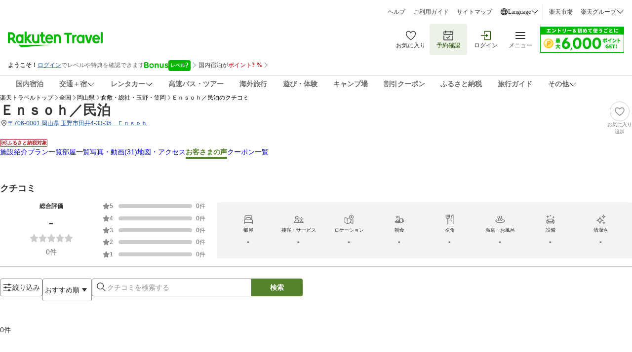

--- FILE ---
content_type: application/javascript
request_url: https://trv.r10s.jp/share/rtl/webcomponents/commonheader/app-header-drawer/app-header-drawer-unread-circle-DwF-Usoq.js
body_size: 760
content:
import{getIsReadAll}from"https://trv.r10s.jp/share/rtl/webcomponents/commonheader/core/helper-CkyW1NMa.js";class AppHeaderDrawerUnreadCircle extends HTMLElement{_appHeaderDrawerUnreadCircle;componentId;constructor(){super(),this.attachShadow({mode:"open"}),this.componentId=crypto.randomUUID(),this._appHeaderDrawerUnreadCircle={offerData:[]}}connectedCallback(){this.render(),window.addEventListener("unread-status-changed",this.handleUnreadStatusChanged)}disconnectedCallback(){window.removeEventListener("unread-status-changed",this.handleUnreadStatusChanged)}get appHeaderDrawerUnreadCircle(){return this._appHeaderDrawerUnreadCircle}set appHeaderDrawerUnreadCircle(e){this._appHeaderDrawerUnreadCircle=e,this.render()}handleUnreadStatusChanged=e=>{const r=e;r.detail&&r.detail.componentId!==this.componentId&&this.render()};createStyles(){const e=document.createElement("style");return e.textContent=`\n    .background-circle {\n      display:${getIsReadAll(this.appHeaderDrawerUnreadCircle.offerData)?"none":"flex"};\n      height: 16px;\n      width: 16px;\n      justify-content: center;\n      align-items: center;\n      border-radius: 50%;\n      background: #bf0000;\n      z-index: 2;\n    }\n\n    .circle {\n      width: 4px;\n      height: 4px;\n      border-radius: 50%;\n      background: #fff;\n      display: block;\n    }\n`,e}createAppHeaderDrawerUnreadCircle(){const e=document.createElement("div");e.className="background-circle";const r=document.createElement("span");return r.className="circle",e.appendChild(r),e}render(){if(!this.shadowRoot)return;this.shadowRoot.innerHTML="";const e=document.createDocumentFragment();e.appendChild(this.createStyles()),e.appendChild(this.createAppHeaderDrawerUnreadCircle()),this.shadowRoot.appendChild(e)}}customElements.define("app-header-drawer-unread-circle",AppHeaderDrawerUnreadCircle);export{AppHeaderDrawerUnreadCircle as default};